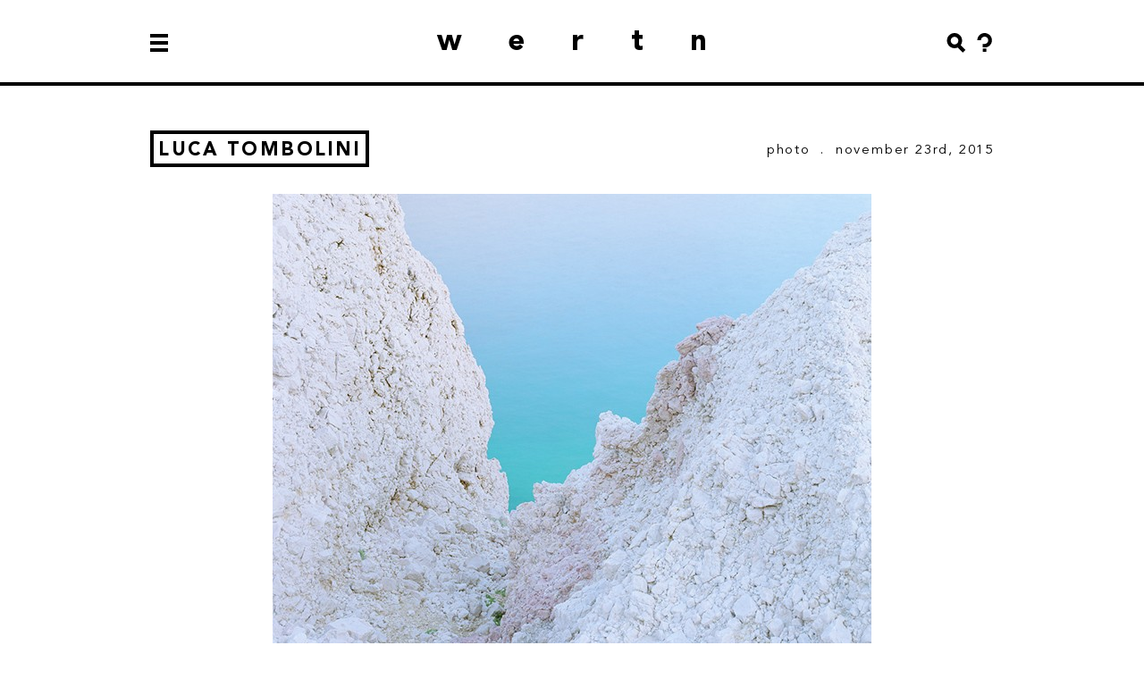

--- FILE ---
content_type: text/html; charset=UTF-8
request_url: https://wertn.com/2015/11/interview-luca-tombolini/
body_size: 9713
content:
<!DOCTYPE html>
<html lang="en" class="no-js">
<head>
    <meta charset="UTF-8">
    <meta name="viewport" content="width=device-width, initial-scale=1.0">
    <meta http-equiv="X-UA-Compatible" content="ie=edge">
	<title>Luca Tombolini &#8211;  wertn.com</title>
	<meta name="description" content="Artists interviews / photography / illustration / animation / everything inspiring" />


	<!-- FAVICONS -->
	<link rel="apple-touch-icon" sizes="180x180" href="https://wertn.com/wp-content/themes/wertn-2018/favicons/apple-touch-icon.png">
	<link rel="icon" type="image/png" sizes="32x32" href="https://wertn.com/wp-content/themes/wertn-2018/favicons/favicon-32x32.png">
	<link rel="icon" type="image/png" sizes="16x16" href="https://wertn.com/wp-content/themes/wertn-2018/favicons/favicon-16x16.png">
	<link rel="manifest" href="https://wertn.com/wp-content/themes/wertn-2018/favicons/site.webmanifest">
	<link rel="mask-icon" href="https://wertn.com/wp-content/themes/wertn-2018/favicons/safari-pinned-tab.svg" color="#ffffff">
	<link rel="shortcut icon" href="https://wertn.com/wp-content/themes/wertn-2018/favicons/favicon.ico">
	<meta name="msapplication-TileColor" content="#ffffff">
	<meta name="msapplication-config" content="https://wertn.com/wp-content/themes/wertn-2018/favicons/browserconfig.xml">
	<meta name="theme-color" content="#ffffff">

	<!-- STYLESHEETS -->
    <link rel="stylesheet" href="https://wertn.com/wp-content/themes/wertn-2018/style.css?v=2.5" type="text/css" />

	<!-- INITIAL JS -->
    <script type="text/javascript">
        window.ajaxurl = "https://wertn.com/wp-admin/admin-ajax.php";
		window.siteUrl = "https://wertn.com";
		window.themeUrl = "https://wertn.com/wp-content/themes/wertn-2018";

		// Important, to prevent flickering
		document.documentElement.className = 'js';
	</script>

	<!-- SHARING -->
			<meta property="og:url" content="https://wertn.com/2015/11/interview-luca-tombolini" />
	<meta property="og:type" content="article" />
	<meta property="og:title" content="Luca Tombolini" />
	<meta property="og:description" content="Interview with the Italian photographer, Luca Tombolini. __________________ Hi Luca, who are you? I&#8217;d say i&#8217;m a normal guy with a complicate question. Give us 2 songs you like at the moment. &#8216;golden arrow&#8216; by nicholas jaar and dave harrington .. And &#8216;girl boy tom&#8216; in desert sessions vol.1 On your website we can see 4 series [&hellip;]" />
	<meta property="og:image" content="https://wertn.com/wp-content/uploads/2015/11/01_lsvi-001.jpg" />
	

	<!-- HEAD -->
    <link rel='dns-prefetch' href='//s.w.org' />
<link rel='stylesheet' id='wp-block-library-css'  href='https://wertn.com/wp-includes/css/dist/block-library/style.min.css?ver=5.4.18' type='text/css' media='all' />
<link rel='https://api.w.org/' href='https://wertn.com/wp-json/' />
<link rel="canonical" href="https://wertn.com/2015/11/interview-luca-tombolini/" />
<link rel="alternate" type="application/json+oembed" href="https://wertn.com/wp-json/oembed/1.0/embed?url=https%3A%2F%2Fwertn.com%2F2015%2F11%2Finterview-luca-tombolini%2F" />
<link rel="alternate" type="text/xml+oembed" href="https://wertn.com/wp-json/oembed/1.0/embed?url=https%3A%2F%2Fwertn.com%2F2015%2F11%2Finterview-luca-tombolini%2F&#038;format=xml" />
<link rel="image_src" href="https://wertn.com/wp-content/uploads/2015/11/14_lsvii-19.jpg" /></head>
<body class="post-template-default single single-post postid-9077 single-format-standard">

	<!-- ************************************************************ -->
	<!--    SVG ICONS    -->
	<!-- ************************************************************ -->
    <svg aria-hidden="true" style="position: absolute; width: 0; height: 0; overflow: hidden;" version="1.1" xmlns="http://www.w3.org/2000/svg" xmlns:xlink="http://www.w3.org/1999/xlink">
<defs>
<symbol id="icon-arrow-next" viewBox="0 0 32 32">
<title>arrow-next</title>
<path d="M15.582 0l-3.513 3.537 9.966 9.966h-22.034v4.995h22.034l-9.966 9.99 3.513 3.513 16.012-15.988-16.012-16.012z"></path>
</symbol>
<symbol id="icon-arrow-prev" viewBox="0 0 32 32">
<title>arrow-prev</title>
<path d="M16.012 0l3.513 3.537-9.966 9.966h22.034v4.995h-22.034l9.966 9.99-3.513 3.513-16.012-15.988 16.012-16.012z"></path>
</symbol>
<symbol id="icon-arrow-up" viewBox="0 0 32 32">
<title>arrow-up</title>
<path d="M32.411 16.218l-3.558 3.558-10.118-10.094v22.318h-5.059v-22.318l-10.094 10.094-3.582-3.558 16.218-16.218 16.194 16.218z"></path>
</symbol>
<symbol id="icon-close" viewBox="0 0 32 32">
<title>close</title>
<path d="M32 27.371l-11.435-11.419 11.131-11.115-4.533-4.533-11.115 11.115-11.435-11.419-4.613 4.613 11.419 11.435-11.115 11.115 4.533 4.533 11.115-11.131 11.435 11.435 4.613-4.629z"></path>
</symbol>
<symbol id="icon-after" viewBox="0 0 59 32">
<title>after</title>
<path d="M29.466 32l-29.466-29.466 2.534-2.534 26.932 26.932 26.932-26.932 2.534 2.534-29.466 29.466z"></path>
</symbol>
<symbol id="icon-about" viewBox="0 0 32 32">
<title>about</title>
<path d="M16.168 0c-6.825 0-12.358 5.533-12.358 12.358v0h6.095c0-3.459 2.804-6.263 6.263-6.263s6.263 2.804 6.263 6.263c0 3.459-2.804 6.263-6.263 6.263v0h-3.048v5.76h6.095c5.492-1.336 9.506-6.211 9.506-12.024 0-6.825-5.533-12.358-12.358-12.358-0.069 0-0.137 0.001-0.206 0.002l0.010-0z"></path>
<path d="M13.12 26.377h6.11v5.608h-6.11v-5.608z"></path>
</symbol>
<symbol id="icon-facebook" viewBox="0 0 32 32">
<title>facebook</title>
<path d="M17.72 20.847c0 1.511 0 3.033 0 4.545 0 0.302-0.063 0.407-0.386 0.407q-1.709 0-3.408 0c-0.302 0-0.365-0.094-0.365-0.375 0-3.023 0-6.046 0-9.068 0-0.344-0.094-0.448-0.427-0.417s-1.626 0-2.085 0c-0.177 0-0.25 0-0.25-0.24q0-1.449 0-2.908c0-0.188 0.073-0.24 0.25-0.24 0.511 0 1.668 0 2.178 0 0.271 0 0.354-0.063 0.354-0.344-0.030-0.433-0.047-0.939-0.047-1.449s0.017-1.016 0.051-1.517l-0.004 0.068c0.028-1.583 1.229-2.877 2.769-3.053l0.014-0.001c0.907-0.113 1.957-0.178 3.023-0.178 0.451 0 0.899 0.012 1.345 0.034l-0.062-0.003c0.156 0 0.188 0.083 0.188 0.229-0.010 1.032-0.010 2.001-0.010 3.044 0 0.229-0.136 0.219-0.281 0.219-0.657 0-1.303 0-1.96 0s-0.896 0.219-0.907 0.886 0 1.178 0 1.772c0 0.229 0.073 0.281 0.292 0.281 0.844 0 2.085 0 2.908 0 0.25 0 0.334 0.063 0.302 0.334-0.094 0.896-0.177 1.793-0.24 2.689 0 0.24-0.115 0.334-0.365 0.323-0.719 0-1.793 0-2.512 0-0.323 0-0.386 0.104-0.386 0.396 0.021 1.501 0.021 3.012 0.021 4.565z"></path>
<path d="M32 32h-32v-32h32zM4.169 27.831h23.661v-23.661h-23.661z"></path>
</symbol>
<symbol id="icon-instagram" viewBox="0 0 32 32">
<title>instagram</title>
<path d="M22.932 16.156c-0.012 3.94-3.209 7.129-7.15 7.129-3.949 0-7.15-3.201-7.15-7.151s3.201-7.151 7.151-7.151c0.029 0 0.059 0 0.088 0.001l-0.004-0c3.912 0.041 7.067 3.222 7.067 7.14 0 0.011-0 0.022-0 0.033v-0.002zM15.771 19.721c0.003 0 0.007 0 0.010 0 1.975 0 3.575-1.601 3.575-3.575s-1.601-3.575-3.575-3.575c-1.971 0-3.569 1.595-3.575 3.564v0.001c-0 0.006-0 0.014-0 0.021 0 1.969 1.596 3.565 3.565 3.565 0.004 0 0.007 0 0.011-0h-0.001z"></path>
<path d="M24.881 8.693c0 0.003 0 0.007 0 0.010 0 0.921-0.747 1.668-1.668 1.668s-1.668-0.747-1.668-1.668c0-0.917 0.741-1.662 1.657-1.668h0.001c0.009-0 0.020-0 0.031-0 0.91 0 1.647 0.737 1.647 1.647 0 0.004 0 0.008-0 0.011v-0.001z"></path>
<path d="M32 32h-32v-32h32zM4.169 27.831h23.661v-23.661h-23.661z"></path>
</symbol>
<symbol id="icon-next" viewBox="0 0 17 32">
<title>next</title>
<path d="M17.376 16l-16 16-1.376-1.376 14.624-14.624-14.624-14.624 1.376-1.376 16 16z"></path>
</symbol>
<symbol id="icon-playlist" viewBox="0 0 32 32">
<title>playlist</title>
<path d="M10.264 7.834v13.997c-0.434-0.134-0.935-0.216-1.453-0.225l-0.005-0c-2.9 0-5.25 2.351-5.25 5.25s2.351 5.25 5.25 5.25c2.9 0 5.25-2.351 5.25-5.25v0-16.593l10.11-4.48v12.409c-0.431-0.134-0.927-0.216-1.441-0.225l-0.005-0c-0.008-0-0.018-0-0.028-0-2.9 0-5.25 2.351-5.25 5.25s2.351 5.25 5.25 5.25c2.8 0 5.087-2.191 5.242-4.952l0.001-0.014v-23.502zM8.806 28.314c-0.805 0-1.458-0.653-1.458-1.458s0.653-1.458 1.458-1.458c0.805 0 1.458 0.653 1.458 1.458v0c-0.007 0.802-0.655 1.451-1.457 1.458h-0.001zM22.72 24.664c-0.004 0-0.008 0-0.012 0-0.805 0-1.458-0.653-1.458-1.458s0.653-1.458 1.458-1.458c0.805 0 1.458 0.653 1.458 1.458v0c0 0 0 0 0 0 0 0.801-0.646 1.451-1.445 1.458h-0.001z"></path>
</symbol>
<symbol id="icon-prev" viewBox="0 0 17 32">
<title>prev</title>
<path d="M0 16l16-16 1.376 1.376-14.624 14.624 14.624 14.624-1.376 1.376-16-16z"></path>
</symbol>
<symbol id="icon-search" viewBox="0 0 32 32">
<title>search</title>
<path d="M30.888 27.535l-7.878-7.878c1.522-2.012 2.438-4.556 2.438-7.314v0c0-0.005 0-0.010 0-0.015 0-6.817-5.526-12.343-12.343-12.343s-12.343 5.526-12.343 12.343c0 6.817 5.526 12.343 12.343 12.343v0c1.87-0 3.641-0.422 5.224-1.174l-0.074 0.032 8.32 8.32zM6.857 12.343c0-0.005-0-0.010-0-0.015 0-3.45 2.797-6.248 6.248-6.248s6.248 2.797 6.248 6.248c0 3.45-2.797 6.248-6.248 6.248v0c-3.442-0.009-6.23-2.792-6.248-6.231v-0.002z"></path>
</symbol>
<symbol id="icon-valid" viewBox="0 0 32 32">
<title>valid</title>
<path d="M15.607 0l-5.296 5.296 6.961 6.961h-17.273v7.485h17.273l-6.961 6.961 5.296 5.277 16-15.981-16-16z"></path>
</symbol>
</defs>
</svg>

	<!-- ************************************************************ -->
	<!--    GENERATED STYLES    -->
	<!-- ************************************************************ -->
    <style>
    [data-category-slug="art"] > a:hover { color:#f8614d; }[data-category-slug="interactive"] > a:hover { color:#55cdf9; }[data-category-slug="misc"] > a:hover { color:#b6b6b6; }[data-category-slug="motion"] > a:hover { color:#ffcb2c; }[data-category-slug="music"] > a:hover { color:#15d581; }[data-category-slug="photo"] > a:hover { color:#5873fa; }[data-category-slug="playlist"] > a:hover { color:#b1b0b1; }    </style>

	<!-- ************************************************************ -->
	<!--    HEADER    -->
	<!-- ************************************************************ -->
    <header class="header">
        <div class="header__wrapper">
            <div class="header__left">
                <button class="burger" data-toggle-menu>
                    <i></i>
                    <i></i>
                    <i></i>
                </button>
            </div>
            <div class="header__title">
                <a href="/">wertn</a>
            </div>
            <div class="header__extras">
				<div class="header__search">
					<form role="search" method="get" id="searchform" class="searchform" action="/">
	<input type="text" value="" name="s" id="s" />
	<button type="submit">
		<svg class="icon icon-valid"><use xlink:href="#icon-valid"></use></svg>
	</button>
</form>

					<button data-toggle-search>
						<svg class="icon icon-search"><use xlink:href="#icon-search"></use></svg>
					</button>
				</div>
                <button data-toggle-about>
                    <svg class="icon icon-about"><use xlink:href="#icon-about"></use></svg>
                </button>
            </div>

            <menu class="header__menu">
                <header class="header__menu__header">
                    <button class="header__menu__close" data-toggle-menu>
                        <svg class="icon icon-close"><use xlink:href="#icon-close"></use></svg>
                    </button>
                </header>

                <ul id="top-menu" class="menu"><li id="menu-item-12093" class="menu-item menu-item-type-taxonomy menu-item-object-category current-post-ancestor current-menu-parent current-post-parent menu-item-12093" data-category-slug="photo"><a href="https://wertn.com/category/photo/">PHOTO</a></li>
<li id="menu-item-12094" class="menu-item menu-item-type-taxonomy menu-item-object-category menu-item-12094" data-category-slug="art"><a href="https://wertn.com/category/art/">ART</a></li>
<li id="menu-item-12095" class="menu-item menu-item-type-taxonomy menu-item-object-category menu-item-12095" data-category-slug="music"><a href="https://wertn.com/category/music/">MUSIC</a></li>
<li id="menu-item-12096" class="menu-item menu-item-type-taxonomy menu-item-object-category menu-item-12096" data-category-slug="motion"><a href="https://wertn.com/category/motion/">MOTION</a></li>
<li id="menu-item-12097" class="menu-item menu-item-type-taxonomy menu-item-object-category menu-item-12097" data-category-slug="interactive"><a href="https://wertn.com/category/interactive/">INTERACTIVE</a></li>
<li id="menu-item-12098" class="menu-item menu-item-type-taxonomy menu-item-object-category menu-item-12098" data-category-slug="playlist"><a href="https://wertn.com/category/playlist/"><svg class="icon icon-playlist"><use xlink:href="#icon-playlist"></use></svg>PLAYLIST</a></li>
</ul>            </menu>

            <section class="header__about">
                <header class="header__about__header">
                    <button class="header__about__close" data-toggle-about>
                        <svg class="icon icon-close"><use xlink:href="#icon-close"></use></svg>
                    </button>
                </header>
                <div class="header__about__content">
                    <div class="rte">
                    <p><strong>wertn</strong> is a creative and inquisitive french online magazine interviewing artists that you don’t find everywhere.</p>
<p>You can send us your<br />
works at <strong>submission@wertn.com</strong></p>
<p>or contact us for any<br />
reasons at <strong>coucou@wertn.com</strong></p>
                    </div>
                    <div class="socials">
                        <a href="https://www.facebook.com/wertn" class="socials__item" target="_blank"><svg class="icon icon-facebook"><use xlink:href="#icon-facebook"></use></svg></a>
                        <a href="https://www.instagram.com/wertn.webzine" class="socials__item" target="_blank"><svg class="icon icon-instagram"><use xlink:href="#icon-instagram"></use></svg></a>
                    </div>
                </div>
            </section>
        </div>
    </header>

<!-- ************************************************************ -->
<!--    MAIN ELEMENTS    -->
<!-- ************************************************************ -->
<section class="main">

    
        
        <style>
            .post-content__header__text__details a:hover,
            .post-content .rte a:not([rel="tag"]):hover,
            .post-content .post-content__prevnext-mobile a:hover,
            .post-content .post-content__prevnext-mobile a:not([rel="next"]):hover,
            .relateds__nav:hover {
                color: #5873fa;
            }

            .post-content .rte a[rel="tag"]:hover {
                background: #5873fa;
            }
        </style>

        <div class="row post-content">
            <div class="post-content__header">
				                <div class="post-content__header__text">
                    <h1 class="title title--1">Luca Tombolini</h1>
                    <span class="post-content__header__text__details">
                        <a href="https://wertn.com/category/photo/" class="link">PHOTO</a>
                        &nbsp;.&nbsp;
                        November 23rd, 2015                    </span>
                </div>
            </div>

            <div class="post-content__rte rte">
                <p><img class="size-full wp-image-9093 aligncenter" src="https://wertn.com/wp-content/uploads/2015/11/14_lsvii-19.jpg" alt="14_lsvii 19" width="670" height="504" /></p>
<p>Interview with the Italian photographer, <a href="http://www.lucatombolini.net/" target="_blank" rel="noopener">Luca Tombolini</a>.</p>
<p><span id="more-9077"></span>__________________</p>
<p><em><span style="color: #4a95b1;">Hi Luca, who are you?</span></em></p>
<p>I&#8217;d say i&#8217;m a normal guy with a complicate question.</p>
<p><img class="size-full wp-image-9086 aligncenter" src="https://wertn.com/wp-content/uploads/2015/11/09_lsvi-084.jpg" alt="09_lsvi 084" width="670" height="505" /></p>
<p><img class="size-full wp-image-9085 aligncenter" src="https://wertn.com/wp-content/uploads/2015/11/08_lsvi-031.jpg" alt="08_lsvi 031" width="670" height="504" /></p>
<p><em><span style="color: #4a95b1;">Give us 2 songs you like at the moment.</span></em></p>
<p>&#8216;<a href="https://www.youtube.com/watch?v=d8NaWT0WvEE" target="_blank" rel="noopener">golden arrow</a>&#8216; by nicholas jaar and dave harrington .. And &#8216;<a href="https://www.youtube.com/watch?v=u4O5kDIZpIE" target="_blank" rel="noopener">girl boy tom</a>&#8216; in desert sessions vol.1</p>
<p><img class="size-full wp-image-9083 aligncenter" src="https://wertn.com/wp-content/uploads/2015/11/05_lsvi-018.jpg" alt="05_lsvi 018" width="625" height="750" /></p>
<p><img class="size-full wp-image-9084 aligncenter" src="https://wertn.com/wp-content/uploads/2015/11/07_lsvi-036.jpg" alt="07_lsvi 036" width="670" height="508" /></p>
<p><img class="size-full wp-image-9082 aligncenter" src="https://wertn.com/wp-content/uploads/2015/11/05-lsvi-061.jpg" alt="05 lsvi 061" width="625" height="750" /></p>
<p><em><span style="color: #4a95b1;">On your website we can see 4 series of amazing pictures of landscapes, beautiful rocks and raw nature.<br />
Can you tell us why did you begin these series and if there&#8217;s been an evolution in your way of taking pictures, of feeling the places?</span></em></p>
<div style="color: #222222;">It was 2011 and i was in a dead end with the photographic jobs i was doing at that time. So i asked myself for real what i would really photograph if i was free to choose what i wanted. These landscapes popped out from somewhere.</div>
<div style="color: #222222;">Yes of course there has been a great evolution, and more to come. To cut it short: at the beginning i was choosing what to photograph relying a lot on the aesthetic result while now the process has gone a lot more spiritual. I&#8217;m giving myself a lot of time to spend in these landscapes, and thru contemplation i&#8217;m trying to lead my mind in a more irrational state. When this happens i feel i&#8217;m more chasing the sensations a view gives me rather then consciously choosing it&#8230; So basically a process i was consciously leading has now taken over and is now leading me somewhere.</div>
<p><img class="size-full wp-image-9080 aligncenter" src="https://wertn.com/wp-content/uploads/2015/11/02_lsvi-044.jpg" alt="02_lsvi 044" width="670" height="508" /></p>
<p><img class="size-full wp-image-9078 aligncenter" src="https://wertn.com/wp-content/uploads/2015/11/01_lsvi-001.jpg" alt="01_lsvi 001" width="670" height="504" /></p>
<p><span style="color: #4a95b1;">Except for the last series, you never say where the pictures have been taken, why is that?</span></p>
<p>I consider these views as abstracts. I do not mean to describe anything of that particular place and therefore the location isn&#8217;t important. About LSVII on the contrary i could feel the big presence of the recent history (WW II former concentration camp) and so the location became important.</p>
<p><img class="size-full wp-image-9081 aligncenter" src="https://wertn.com/wp-content/uploads/2015/11/03_lsvi-026-II.jpg" alt="03_lsvi 026 II" width="625" height="750" /></p>
<p><span style="color: #4a95b1;">What camera(s) do you use and why this choice?</span></p>
<p>I only use a 4&#215;5 in. camera, shoot negatives and drum scan them. It&#8217;s a really contemplative photography what i&#8217;m doing and that&#8217;s a very contemplative camera. I would happily use also bigger formats like 8&#215;10 in. but it becomes problematic to carry it alone during trekking.</p>
<p><span style="color: #4a95b1;">Online, your works begin on the 4th series, what happen to the 3 first? and when did you begin this whole project?</span></p>
<p>The first three series do exist but i&#8217;ve cut them from the collection as i think i wasn&#8217;t spiritually ready (as stated in my answer above). Everything you see online is so now part of the same process.<br />
The very first picture of the LS series was made in 2011. There&#8217;s a lot of pics i like in those early series but i prefer to show only complete works.</p>
<p><img class="size-full wp-image-9087 aligncenter" src="https://wertn.com/wp-content/uploads/2015/11/10_lsvii-04.jpg" alt="10_lsvii 04" width="670" height="504" /></p>
<p><img class="size-full wp-image-9089 aligncenter" src="https://wertn.com/wp-content/uploads/2015/11/11_lsvii-26.jpg" alt="11_lsvii 26" width="670" height="504" /></p>
<p><span style="color: #4a95b1;">Do you have other creative (or not) projects beside this LS work?</span></p>
<p>No, for now i&#8217;m only dedicating to this project and how to finance it properly.</p>
<p><span style="color: #4a95b1;">You shoot your last series &#8211; <a href="http://www.lucatombolini.net/landscape-study-3/#ls-vii-memoria" target="_blank" rel="noopener">VII : Memoria </a>&#8211; on Pag Island, Croatia where a concentration camp was active during summer of 1941. How did you end up here? Did you feel something special when you were wandering in this area?</span></p>
<p>I ended up to that croatian island driven by a kind of landscape which i thought i could stay in and discover which sensations it had to offer me. I was aware that a concentration camp was around but in the first days i didn&#8217;t bump into it. When i finally arrived there and started to recognize the few signs left, i had some pieces of the puzzle. Until one night i finally managed to find stories from the few survivors and from the officials that had to close it down and sanitize it in Sept 1941. Human behaviour can become so twisted and cruel; i was horrified reading those stories and i was right in the place where all that human annihilation happened. For the nights i was just staying still, breathing quietly and staring into the void, and i still remember that sensation. And yet nowadays that place is so calm and serene, one would never imagine what happened just few decades ago.</p>
<p><img class="size-full wp-image-9092 aligncenter" src="https://wertn.com/wp-content/uploads/2015/11/13_lsvii-29.jpg" alt="13_lsvii 29" width="670" height="504" /></p>
<p><img class="size-full wp-image-9094 aligncenter" src="https://wertn.com/wp-content/uploads/2015/11/16_lsvii-27.jpg" alt="16_lsvii 27" width="670" height="504" /></p>
<p><span style="color: #4a95b1;">What&#8217;s next for you Luca?</span></p>
<p>In this period i think i might use my time to study a bit more myself and what i&#8217;m doing; destinations in the world are plenty and i&#8217;ve got them studied and filed in a list, one of those will unconsciously pop up when i&#8217;ll be ready for it.</p>
<p><span style="color: #4a95b1;">Which computer modifications do you apply on your photographs?</span></p>
<p>What you see is the scanning result. I&#8217;m using an old drum scanner that i love for the pastel color tones, and i greatly take care of how the negative is exposed to achieve that result. I tried to touch them a bit in photoshop but i feel that as soon as you change something the image<br />
looses that natural feeling.</p>
<p><img class="size-full wp-image-9095 aligncenter" src="https://wertn.com/wp-content/uploads/2015/11/17_lsvii-24.jpg" alt="17_lsvii 24" width="670" height="504" /></p>
<p><img class="size-full wp-image-9091 aligncenter" src="https://wertn.com/wp-content/uploads/2015/11/12_lsvii-16.jpg" alt="12_lsvii 16" width="670" height="504" /></p>
<p><span style="color: #4a95b1;">Can you tell us a little bit about your next series, LS VIII ?</span></p>
<p>I traveled to Iceland with my 4&#215;4 and stayed long enough to get to know three magic places i chose before. That land is just overwhelming and sleeping alone in places no one has ever lived into is a sensation that really pushes your mind back to some very early stage of its evolution. It makes you think about the &#8216;second creation&#8217;, that moment back in human history when for the first time someone consciously thought &#8216;this exist&#8217;. If i managed to put this sensation into the pics i&#8217;ve done i&#8217;d be extremely happy.</p>
<p><img class="size-full wp-image-9096 aligncenter" src="https://wertn.com/wp-content/uploads/2015/11/1.jpg" alt="1" width="670" height="515" /></p>
<p><span style="color: #4a95b1;">How do you choose your shooting locations? Do you go there just to take pictures or is it also part of a bigger trip?</span></p>
<p>I carefully choose the places before, there&#8217;s a very long preparation job which i do before deciding to move. And once there i need to solve all the problems about &#8216;how to&#8217; be able to take pictures and evaluate risks and means of transportation. 4&#215;4, trekking and kayak are the most common solutions. Of course if i could have much more time to dedicate to projects i&#8217;d be very happy to make the shooting a part of a longer trip; maybe in future.</p>
<p><span style="color: #4a95b1;">What are you going to do just after having answered to this final question?</span></p>
<p>Some tennis :) and after that to my films and scanner to try to finish LS VIII which i&#8217;ll publish soon.</p>
<p><em><span style="color: #4a95b1;">Thanks a lot Luca!</span></em></p>
<p><img class="size-full wp-image-9088 aligncenter" src="https://wertn.com/wp-content/uploads/2015/11/11-lsvi-002.jpg" alt="11 lsvi 002" width="625" height="750" /></p>
<p style="text-align: left;">+ <a href="http://www.lucatombolini.net/" target="_blank" rel="noopener">lucatombolini.net</a></p>
<p>&nbsp;</p>

				<div class="post-content__footer">
					<div class="post-content__tags">
						<a href="https://wertn.com/tag/4x5/" rel="tag">4x5</a> <a href="https://wertn.com/tag/analog/" rel="tag">analog</a> <a href="https://wertn.com/tag/film-photography/" rel="tag">film photography</a> <a href="https://wertn.com/tag/italian-photographer/" rel="tag">italian photographer</a> <a href="https://wertn.com/tag/landscape/" rel="tag">landscape</a> <a href="https://wertn.com/tag/luca-tombolini/" rel="tag">luca tombolini</a> <a href="https://wertn.com/tag/nature/" rel="tag">nature</a> <a href="https://wertn.com/tag/photography/" rel="tag">photography</a>					</div>
					<div class="post-content__author">
						post by
												<strong><a href="http://guillaumekurkdjian.com" target="_blank">Guillaume</a></strong>
					</div>
				</div>
			</div>


			<div class="post-content__prevnext-mobile">
				<a href="https://wertn.com/2015/12/playlist-of-the-week-68/" rel="next"><svg class="icon icon-arrow-prev"><use xlink:href="#icon-arrow-prev"></use></svg> <span>next</span></a>				<a href="https://wertn.com/2015/11/behind-the-image-tessa-bolsover/" rel="prev"><span>previous</span> <svg class="icon icon-arrow-next"><use xlink:href="#icon-arrow-next"></use></svg></a>			</div>

			
		<!-- NEXT -->
		
				<div class="prevnext prevnext--next">
						
<a href="https://wertn.com/2015/12/playlist-of-the-week-68/" id="post-9101" class="post " >
	<div class="post__content">
		<div class="post__images">
						<img class="post__image" src="https://wertn.com/wp-content/uploads/2015/12/playlist68-450x264.jpg" alt="">
								</div>
		<div class="post__overlay">
			<h2 class="title title--2">Playlist #68</h2>
			<div class="post__infos">
								<span style="color: #b1b0b1;">PLAYLIST</span>&nbsp;.&nbsp;
								December 9th, 2015			</div>
					</div>
	</div>
</a>			<div class="prevnext__label">
				<span>
					<svg class="icon icon-arrow-up"><use xlink:href="#icon-arrow-up"></use></svg>
					<span>Next post</span>
				</span>
			</div>
					</div>
		
		<!-- PREVIOUS -->
		
				<div class="prevnext prevnext--prev">
						
<a href="https://wertn.com/2015/11/behind-the-image-tessa-bolsover/" id="post-9074" class="post " >
	<div class="post__content">
		<div class="post__images">
						<img class="post__image" src="https://wertn.com/wp-content/uploads/2015/11/tessa_bolsover-450x446.jpg" alt="">
								</div>
		<div class="post__overlay">
			<h2 class="title title--2">Tessa Bolsover</h2>
			<div class="post__infos">
								<span style="color: #5873fa;">PHOTO</span>&nbsp;.&nbsp;
								November 18th, 2015			</div>
						<div class="post__excerpt">
				<p>Behind the Image</p>
			</div>
					</div>
	</div>
</a>			<div class="prevnext__label">
				<span>
					<span>Previous post</span>
					<svg class="icon icon-arrow-up"><use xlink:href="#icon-arrow-up"></use></svg>
				</span>
			</div>
					</div>
		
				</div>

        				<div class="relateds">
					<div class="relateds__header">
						<h2 class="title title--2">Related articles</h2>
					</div>
					<div class="relateds__borders">
						<div class="relateds__container row">
							<button class="relateds__nav" data-direction="prev">
                				<svg class="icon icon-prev"><use xlink:href="#icon-prev"></use></svg>
							</button>
							<div class="relateds__overflow">
								<div class="relateds__translatable">
									
<a href="https://wertn.com/2013/03/interview-patrick-joust/" id="post-5349" class="post post--multi-images" >
	<div class="post__content">
		<div class="post__images">
						<img class="post__image" src="https://wertn.com/wp-content/uploads/2013/03/2893679811_312eb262b2_o-450x450.jpg" alt="">
									<img class="post__image" src="https://wertn.com/wp-content/uploads/2013/03/3243171054_4a543e853e_b-450x450.jpg" alt="">
					</div>
		<div class="post__overlay">
			<h2 class="title title--2">Patrick Joust</h2>
			<div class="post__infos">
								<span style="color: #5873fa;">PHOTO</span>&nbsp;.&nbsp;
								March 2nd, 2013			</div>
					</div>
	</div>
</a>
<a href="https://wertn.com/2014/02/interview-matthew-lief-anderson/" id="post-7772" class="post post--multi-images" >
	<div class="post__content">
		<div class="post__images">
						<img class="post__image" src="https://wertn.com/wp-content/uploads/2014/02/6835081597_9f90594cbd_b-450x444.jpg" alt="">
									<img class="post__image" src="https://wertn.com/wp-content/uploads/2014/02/6845528643_348f3fb2a1_b-450x450.jpg" alt="">
					</div>
		<div class="post__overlay">
			<h2 class="title title--2">Matthew Lief Anderson</h2>
			<div class="post__infos">
								<span style="color: #5873fa;">PHOTO</span>&nbsp;.&nbsp;
								February 7th, 2014			</div>
					</div>
	</div>
</a>
<a href="https://wertn.com/2016/04/playlist-of-the-week-74/" id="post-9441" class="post post--multi-images" >
	<div class="post__content">
		<div class="post__images">
						<img class="post__image" src="https://wertn.com/wp-content/uploads/2017/05/playlist74-2-450x450.jpg" alt="">
									<img class="post__image" src="https://wertn.com/wp-content/uploads/2016/04/playlist74-450x264.jpg" alt="">
					</div>
		<div class="post__overlay">
			<h2 class="title title--2">Playlist #74</h2>
			<div class="post__infos">
								<span style="color: #b1b0b1;">PLAYLIST</span>&nbsp;.&nbsp;
								April 25th, 2016			</div>
					</div>
	</div>
</a>
<a href="https://wertn.com/2013/04/playlist-of-the-week-13/" id="post-6075" class="post " >
	<div class="post__content">
		<div class="post__images">
						<img class="post__image" src="https://wertn.com/wp-content/uploads/2013/04/playlist13-450x360.jpg" alt="">
								</div>
		<div class="post__overlay">
			<h2 class="title title--2">Playlist #13</h2>
			<div class="post__infos">
								<span style="color: #b1b0b1;">PLAYLIST</span>&nbsp;.&nbsp;
								April 28th, 2013			</div>
					</div>
	</div>
</a>
<a href="https://wertn.com/2013/03/interview-baohien-ngo/" id="post-5718" class="post post--multi-images" >
	<div class="post__content">
		<div class="post__images">
						<img class="post__image" src="https://wertn.com/wp-content/uploads/2013/03/0x550-5-450x450.jpg" alt="">
									<img class="post__image" src="https://wertn.com/wp-content/uploads/2013/03/0x550-6-450x450.jpg" alt="">
					</div>
		<div class="post__overlay">
			<h2 class="title title--2">Baohien Ngo</h2>
			<div class="post__infos">
								<span style="color: #5873fa;">PHOTO</span>&nbsp;.&nbsp;
								March 28th, 2013			</div>
					</div>
	</div>
</a>
<a href="https://wertn.com/2012/11/a-curious-question-to-james-lucero/" id="post-4222" class="post " >
	<div class="post__content">
		<div class="post__images">
						<img class="post__image" src="https://wertn.com/wp-content/uploads/2012/11/1088680-R1-E024_890-450x450.jpg" alt="">
								</div>
		<div class="post__overlay">
			<h2 class="title title--2">James Lucero</h2>
			<div class="post__infos">
								<span style="color: #5873fa;">PHOTO</span>&nbsp;.&nbsp;
								November 25th, 2012			</div>
						<div class="post__excerpt">
				<p>A Curious Question To</p>
			</div>
					</div>
	</div>
</a>
<a href="https://wertn.com/2017/05/interview-jason-koxvold-knives/" id="post-10570" class="post post--multi-images" >
	<div class="post__content">
		<div class="post__images">
						<img class="post__image" src="https://wertn.com/wp-content/uploads/2017/05/1-450x450.jpg" alt="">
									<img class="post__image" src="https://wertn.com/wp-content/uploads/2017/05/2-450x450.jpg" alt="">
					</div>
		<div class="post__overlay">
			<h2 class="title title--2">Jason Koxvold</h2>
			<div class="post__infos">
								<span style="color: #5873fa;">PHOTO</span>&nbsp;.&nbsp;
								May 31st, 2017			</div>
						<div class="post__excerpt">
				<p>Knives series</p>
			</div>
					</div>
	</div>
</a>
<a href="https://wertn.com/2014/05/behind-3-images-alexandre-furcolin/" id="post-8132" class="post post--multi-images" >
	<div class="post__content">
		<div class="post__images">
						<img class="post__image" src="https://wertn.com/wp-content/uploads/2014/05/unnamed-1-450x447.jpg" alt="">
									<img class="post__image" src="https://wertn.com/wp-content/uploads/2014/05/unnamed-2-450x447.jpg" alt="">
					</div>
		<div class="post__overlay">
			<h2 class="title title--2">Alexandre Furcolin</h2>
			<div class="post__infos">
								<span style="color: #5873fa;">PHOTO</span>&nbsp;.&nbsp;
								May 12th, 2014			</div>
						<div class="post__excerpt">
				<p>Behind 3 images</p>
			</div>
					</div>
	</div>
</a>
<a href="https://wertn.com/2012/12/interview-julie-lansom/" id="post-4330" class="post post--multi-images" >
	<div class="post__content">
		<div class="post__images">
						<img class="post__image" src="https://wertn.com/wp-content/uploads/2012/12/16_julie-lansom-back-450x446.jpg" alt="">
									<img class="post__image" src="https://wertn.com/wp-content/uploads/2012/12/16_julie-lansom-charles-450x443.jpg" alt="">
					</div>
		<div class="post__overlay">
			<h2 class="title title--2">Julie Lansom (french itw)</h2>
			<div class="post__infos">
								<span style="color: #5873fa;">PHOTO</span>&nbsp;.&nbsp;
								December 14th, 2012			</div>
					</div>
	</div>
</a>								</div>
							</div>
							<button class="relateds__nav" data-direction="next">
                				<svg class="icon icon-next"><use xlink:href="#icon-next"></use></svg>
							</button>
						</div>
					</div>
					<div class="relateds__dots">
					</div>
				</div>
				
    
    </div>

</section>


    <footer class="footer">
        <div class="footer__container">
            <span>wertn.com</span>
            <div class="socials">
                <a href="https://www.facebook.com/wertn" class="socials__item" target="_blank"><svg class="icon icon-facebook"><use xlink:href="#icon-facebook"></use></svg></a>
                <a href="https://www.instagram.com/wertn.webzine" class="socials__item" target="_blank"><svg class="icon icon-instagram"><use xlink:href="#icon-instagram"></use></svg></a>
            </div>
        </div>
    </footer>

    <script type='text/javascript' src='https://wertn.com/wp-content/themes/wertn-2018/app.js?v=2.1&#038;ver=1.0.0'></script>
<script type='text/javascript' src='https://wertn.com/wp-includes/js/wp-embed.min.js?ver=5.4.18'></script>

	<!-- Google Analytics -->
	<script>
	(function(i,s,o,g,r,a,m){i['GoogleAnalyticsObject']=r;i[r]=i[r]||function(){
	(i[r].q=i[r].q||[]).push(arguments)},i[r].l=1*new Date();a=s.createElement(o),
	m=s.getElementsByTagName(o)[0];a.async=1;a.src=g;m.parentNode.insertBefore(a,m)
	})(window,document,'script','https://www.google-analytics.com/analytics.js','ga');

	ga('create', 'UA-30897717-1', 'auto');
	ga('send', 'pageview');
	</script>
	<!-- End Google Analytics -->

</body>
</html>
